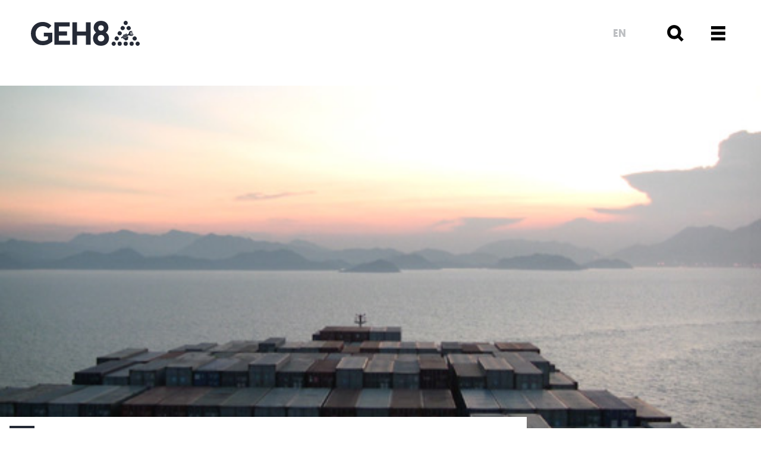

--- FILE ---
content_type: text/html; charset=UTF-8
request_url: https://www.geh8.de/holy-indpendent-space-am-ziel/
body_size: 15563
content:
<!DOCTYPE html>
<html lang="de-DE">
<head>
    <meta name="viewport" content="width=device-width, initial-scale=1.0">
	<meta name='robots' content='index, follow, max-image-preview:large, max-snippet:-1, max-video-preview:-1' />

	<!-- This site is optimized with the Yoast SEO plugin v23.0 - https://yoast.com/wordpress/plugins/seo/ -->
	<title>Holy Indpendent Space am Ziel! - GEH8 Kunst Raum Ateliers</title>
	<link rel="canonical" href="https://www.geh8.de/en/holy-indpendent-space-am-ziel/" />
	<meta property="og:locale" content="de_DE" />
	<meta property="og:locale:alternate" content="en_US" />
	<meta property="og:type" content="article" />
	<meta property="og:title" content="Holy Indpendent Space am Ziel! - GEH8 Kunst Raum Ateliers" />
	<meta property="og:description" content="Sonntag 12. Juli 2015, 18 Uhr Finissage mit Künstlern, Kooperationspartnern, Teilnehmer, Unterstützer und Gästen &nbsp; [&hellip;]" />
	<meta property="og:url" content="https://www.geh8.de/holy-indpendent-space-am-ziel/" />
	<meta property="og:site_name" content="GEH8 Kunst Raum Ateliers" />
	<meta property="article:publisher" content="https://www.facebook.com/Geh8Kunstraum/" />
	<meta property="article:published_time" content="2015-07-12T16:00:19+00:00" />
	<meta property="article:modified_time" content="2022-02-19T19:18:56+00:00" />
	<meta property="og:image" content="https://www.geh8.de/page/wp-content/uploads/2015/07/finissage.jpg" />
	<meta property="og:image:width" content="550" />
	<meta property="og:image:height" content="308" />
	<meta property="og:image:type" content="image/jpeg" />
	<meta name="author" content="Tiziana Foit" />
	<meta name="twitter:card" content="summary_large_image" />
	<meta name="twitter:image" content="https://www.geh8.de/page/wp-content/uploads/2015/07/finissage.jpg" />
	<meta name="twitter:label1" content="Verfasst von" />
	<meta name="twitter:data1" content="Tiziana Foit" />
	<script type="application/ld+json" class="yoast-schema-graph">{"@context":"https://schema.org","@graph":[{"@type":"Article","@id":"https://www.geh8.de/en/holy-indpendent-space-am-ziel/#article","isPartOf":{"@id":"https://www.geh8.de/en/holy-indpendent-space-am-ziel/"},"author":{"name":"Tiziana Foit","@id":"https://www.geh8.de/#/schema/person/4250b9c5c527cedf9dc80637dfcbe537"},"headline":"Holy Indpendent Space am Ziel!","datePublished":"2015-07-12T16:00:19+00:00","dateModified":"2022-02-19T19:18:56+00:00","mainEntityOfPage":{"@id":"https://www.geh8.de/en/holy-indpendent-space-am-ziel/"},"wordCount":77,"publisher":{"@id":"https://www.geh8.de/#organization"},"image":{"@id":"https://www.geh8.de/en/holy-indpendent-space-am-ziel/#primaryimage"},"thumbnailUrl":"https://www.geh8.de/page/wp-content/uploads/2015/07/finissage.jpg","articleSection":["Info"],"inLanguage":"de-DE"},{"@type":"WebPage","@id":"https://www.geh8.de/en/holy-indpendent-space-am-ziel/","url":"https://www.geh8.de/en/holy-indpendent-space-am-ziel/","name":"Holy Indpendent Space am Ziel! - GEH8 Kunst Raum Ateliers","isPartOf":{"@id":"https://www.geh8.de/#website"},"primaryImageOfPage":{"@id":"https://www.geh8.de/en/holy-indpendent-space-am-ziel/#primaryimage"},"image":{"@id":"https://www.geh8.de/en/holy-indpendent-space-am-ziel/#primaryimage"},"thumbnailUrl":"https://www.geh8.de/page/wp-content/uploads/2015/07/finissage.jpg","datePublished":"2015-07-12T16:00:19+00:00","dateModified":"2022-02-19T19:18:56+00:00","breadcrumb":{"@id":"https://www.geh8.de/en/holy-indpendent-space-am-ziel/#breadcrumb"},"inLanguage":"de-DE","potentialAction":[{"@type":"ReadAction","target":["https://www.geh8.de/en/holy-indpendent-space-am-ziel/"]}]},{"@type":"ImageObject","inLanguage":"de-DE","@id":"https://www.geh8.de/en/holy-indpendent-space-am-ziel/#primaryimage","url":"https://www.geh8.de/page/wp-content/uploads/2015/07/finissage.jpg","contentUrl":"https://www.geh8.de/page/wp-content/uploads/2015/07/finissage.jpg","width":550,"height":308},{"@type":"BreadcrumbList","@id":"https://www.geh8.de/en/holy-indpendent-space-am-ziel/#breadcrumb","itemListElement":[{"@type":"ListItem","position":1,"name":"Startseite","item":"https://www.geh8.de/"},{"@type":"ListItem","position":2,"name":"Holy Indpendent Space at the finish!"}]},{"@type":"WebSite","@id":"https://www.geh8.de/#website","url":"https://www.geh8.de/","name":"GEH8 Kunst Raum Ateliers","description":"GEH8 ist eine gemeinnützige Gesellschaft in Dresden zur Förderung der zeitgenössischen Kunst und Kultur.","publisher":{"@id":"https://www.geh8.de/#organization"},"potentialAction":[{"@type":"SearchAction","target":{"@type":"EntryPoint","urlTemplate":"https://www.geh8.de/?s={search_term_string}"},"query-input":"required name=search_term_string"}],"inLanguage":"de-DE"},{"@type":"Organization","@id":"https://www.geh8.de/#organization","name":"geh8","url":"https://www.geh8.de/","logo":{"@type":"ImageObject","inLanguage":"de-DE","@id":"https://www.geh8.de/#/schema/logo/image/","url":"https://www.geh8.de/page/wp-content/uploads/2018/06/Logo_GEH8_neu_Icon_sbg.png","contentUrl":"https://www.geh8.de/page/wp-content/uploads/2018/06/Logo_GEH8_neu_Icon_sbg.png","width":164,"height":145,"caption":"geh8"},"image":{"@id":"https://www.geh8.de/#/schema/logo/image/"},"sameAs":["https://www.facebook.com/Geh8Kunstraum/","https://www.instagram.com/geh8kunstraum/"]},{"@type":"Person","@id":"https://www.geh8.de/#/schema/person/4250b9c5c527cedf9dc80637dfcbe537","name":"Tiziana Foit"}]}</script>
	<!-- / Yoast SEO plugin. -->


<script type="text/javascript">
/* <![CDATA[ */
window._wpemojiSettings = {"baseUrl":"https:\/\/s.w.org\/images\/core\/emoji\/15.0.3\/72x72\/","ext":".png","svgUrl":"https:\/\/s.w.org\/images\/core\/emoji\/15.0.3\/svg\/","svgExt":".svg","source":{"concatemoji":"https:\/\/www.geh8.de\/page\/wp-includes\/js\/wp-emoji-release.min.js?ver=6.5.7"}};
/*! This file is auto-generated */
!function(i,n){var o,s,e;function c(e){try{var t={supportTests:e,timestamp:(new Date).valueOf()};sessionStorage.setItem(o,JSON.stringify(t))}catch(e){}}function p(e,t,n){e.clearRect(0,0,e.canvas.width,e.canvas.height),e.fillText(t,0,0);var t=new Uint32Array(e.getImageData(0,0,e.canvas.width,e.canvas.height).data),r=(e.clearRect(0,0,e.canvas.width,e.canvas.height),e.fillText(n,0,0),new Uint32Array(e.getImageData(0,0,e.canvas.width,e.canvas.height).data));return t.every(function(e,t){return e===r[t]})}function u(e,t,n){switch(t){case"flag":return n(e,"\ud83c\udff3\ufe0f\u200d\u26a7\ufe0f","\ud83c\udff3\ufe0f\u200b\u26a7\ufe0f")?!1:!n(e,"\ud83c\uddfa\ud83c\uddf3","\ud83c\uddfa\u200b\ud83c\uddf3")&&!n(e,"\ud83c\udff4\udb40\udc67\udb40\udc62\udb40\udc65\udb40\udc6e\udb40\udc67\udb40\udc7f","\ud83c\udff4\u200b\udb40\udc67\u200b\udb40\udc62\u200b\udb40\udc65\u200b\udb40\udc6e\u200b\udb40\udc67\u200b\udb40\udc7f");case"emoji":return!n(e,"\ud83d\udc26\u200d\u2b1b","\ud83d\udc26\u200b\u2b1b")}return!1}function f(e,t,n){var r="undefined"!=typeof WorkerGlobalScope&&self instanceof WorkerGlobalScope?new OffscreenCanvas(300,150):i.createElement("canvas"),a=r.getContext("2d",{willReadFrequently:!0}),o=(a.textBaseline="top",a.font="600 32px Arial",{});return e.forEach(function(e){o[e]=t(a,e,n)}),o}function t(e){var t=i.createElement("script");t.src=e,t.defer=!0,i.head.appendChild(t)}"undefined"!=typeof Promise&&(o="wpEmojiSettingsSupports",s=["flag","emoji"],n.supports={everything:!0,everythingExceptFlag:!0},e=new Promise(function(e){i.addEventListener("DOMContentLoaded",e,{once:!0})}),new Promise(function(t){var n=function(){try{var e=JSON.parse(sessionStorage.getItem(o));if("object"==typeof e&&"number"==typeof e.timestamp&&(new Date).valueOf()<e.timestamp+604800&&"object"==typeof e.supportTests)return e.supportTests}catch(e){}return null}();if(!n){if("undefined"!=typeof Worker&&"undefined"!=typeof OffscreenCanvas&&"undefined"!=typeof URL&&URL.createObjectURL&&"undefined"!=typeof Blob)try{var e="postMessage("+f.toString()+"("+[JSON.stringify(s),u.toString(),p.toString()].join(",")+"));",r=new Blob([e],{type:"text/javascript"}),a=new Worker(URL.createObjectURL(r),{name:"wpTestEmojiSupports"});return void(a.onmessage=function(e){c(n=e.data),a.terminate(),t(n)})}catch(e){}c(n=f(s,u,p))}t(n)}).then(function(e){for(var t in e)n.supports[t]=e[t],n.supports.everything=n.supports.everything&&n.supports[t],"flag"!==t&&(n.supports.everythingExceptFlag=n.supports.everythingExceptFlag&&n.supports[t]);n.supports.everythingExceptFlag=n.supports.everythingExceptFlag&&!n.supports.flag,n.DOMReady=!1,n.readyCallback=function(){n.DOMReady=!0}}).then(function(){return e}).then(function(){var e;n.supports.everything||(n.readyCallback(),(e=n.source||{}).concatemoji?t(e.concatemoji):e.wpemoji&&e.twemoji&&(t(e.twemoji),t(e.wpemoji)))}))}((window,document),window._wpemojiSettings);
/* ]]> */
</script>
<style id='wp-emoji-styles-inline-css' type='text/css'>

	img.wp-smiley, img.emoji {
		display: inline !important;
		border: none !important;
		box-shadow: none !important;
		height: 1em !important;
		width: 1em !important;
		margin: 0 0.07em !important;
		vertical-align: -0.1em !important;
		background: none !important;
		padding: 0 !important;
	}
</style>
<link rel='stylesheet' id='wp-block-library-css' href='https://www.geh8.de/page/wp-includes/css/dist/block-library/style.min.css?ver=6.5.7' type='text/css' media='all' />
<style id='classic-theme-styles-inline-css' type='text/css'>
/*! This file is auto-generated */
.wp-block-button__link{color:#fff;background-color:#32373c;border-radius:9999px;box-shadow:none;text-decoration:none;padding:calc(.667em + 2px) calc(1.333em + 2px);font-size:1.125em}.wp-block-file__button{background:#32373c;color:#fff;text-decoration:none}
</style>
<style id='global-styles-inline-css' type='text/css'>
body{--wp--preset--color--black: #000000;--wp--preset--color--cyan-bluish-gray: #abb8c3;--wp--preset--color--white: #ffffff;--wp--preset--color--pale-pink: #f78da7;--wp--preset--color--vivid-red: #cf2e2e;--wp--preset--color--luminous-vivid-orange: #ff6900;--wp--preset--color--luminous-vivid-amber: #fcb900;--wp--preset--color--light-green-cyan: #7bdcb5;--wp--preset--color--vivid-green-cyan: #00d084;--wp--preset--color--pale-cyan-blue: #8ed1fc;--wp--preset--color--vivid-cyan-blue: #0693e3;--wp--preset--color--vivid-purple: #9b51e0;--wp--preset--gradient--vivid-cyan-blue-to-vivid-purple: linear-gradient(135deg,rgba(6,147,227,1) 0%,rgb(155,81,224) 100%);--wp--preset--gradient--light-green-cyan-to-vivid-green-cyan: linear-gradient(135deg,rgb(122,220,180) 0%,rgb(0,208,130) 100%);--wp--preset--gradient--luminous-vivid-amber-to-luminous-vivid-orange: linear-gradient(135deg,rgba(252,185,0,1) 0%,rgba(255,105,0,1) 100%);--wp--preset--gradient--luminous-vivid-orange-to-vivid-red: linear-gradient(135deg,rgba(255,105,0,1) 0%,rgb(207,46,46) 100%);--wp--preset--gradient--very-light-gray-to-cyan-bluish-gray: linear-gradient(135deg,rgb(238,238,238) 0%,rgb(169,184,195) 100%);--wp--preset--gradient--cool-to-warm-spectrum: linear-gradient(135deg,rgb(74,234,220) 0%,rgb(151,120,209) 20%,rgb(207,42,186) 40%,rgb(238,44,130) 60%,rgb(251,105,98) 80%,rgb(254,248,76) 100%);--wp--preset--gradient--blush-light-purple: linear-gradient(135deg,rgb(255,206,236) 0%,rgb(152,150,240) 100%);--wp--preset--gradient--blush-bordeaux: linear-gradient(135deg,rgb(254,205,165) 0%,rgb(254,45,45) 50%,rgb(107,0,62) 100%);--wp--preset--gradient--luminous-dusk: linear-gradient(135deg,rgb(255,203,112) 0%,rgb(199,81,192) 50%,rgb(65,88,208) 100%);--wp--preset--gradient--pale-ocean: linear-gradient(135deg,rgb(255,245,203) 0%,rgb(182,227,212) 50%,rgb(51,167,181) 100%);--wp--preset--gradient--electric-grass: linear-gradient(135deg,rgb(202,248,128) 0%,rgb(113,206,126) 100%);--wp--preset--gradient--midnight: linear-gradient(135deg,rgb(2,3,129) 0%,rgb(40,116,252) 100%);--wp--preset--font-size--small: 13px;--wp--preset--font-size--medium: 20px;--wp--preset--font-size--large: 36px;--wp--preset--font-size--x-large: 42px;--wp--preset--spacing--20: 0.44rem;--wp--preset--spacing--30: 0.67rem;--wp--preset--spacing--40: 1rem;--wp--preset--spacing--50: 1.5rem;--wp--preset--spacing--60: 2.25rem;--wp--preset--spacing--70: 3.38rem;--wp--preset--spacing--80: 5.06rem;--wp--preset--shadow--natural: 6px 6px 9px rgba(0, 0, 0, 0.2);--wp--preset--shadow--deep: 12px 12px 50px rgba(0, 0, 0, 0.4);--wp--preset--shadow--sharp: 6px 6px 0px rgba(0, 0, 0, 0.2);--wp--preset--shadow--outlined: 6px 6px 0px -3px rgba(255, 255, 255, 1), 6px 6px rgba(0, 0, 0, 1);--wp--preset--shadow--crisp: 6px 6px 0px rgba(0, 0, 0, 1);}:where(.is-layout-flex){gap: 0.5em;}:where(.is-layout-grid){gap: 0.5em;}body .is-layout-flex{display: flex;}body .is-layout-flex{flex-wrap: wrap;align-items: center;}body .is-layout-flex > *{margin: 0;}body .is-layout-grid{display: grid;}body .is-layout-grid > *{margin: 0;}:where(.wp-block-columns.is-layout-flex){gap: 2em;}:where(.wp-block-columns.is-layout-grid){gap: 2em;}:where(.wp-block-post-template.is-layout-flex){gap: 1.25em;}:where(.wp-block-post-template.is-layout-grid){gap: 1.25em;}.has-black-color{color: var(--wp--preset--color--black) !important;}.has-cyan-bluish-gray-color{color: var(--wp--preset--color--cyan-bluish-gray) !important;}.has-white-color{color: var(--wp--preset--color--white) !important;}.has-pale-pink-color{color: var(--wp--preset--color--pale-pink) !important;}.has-vivid-red-color{color: var(--wp--preset--color--vivid-red) !important;}.has-luminous-vivid-orange-color{color: var(--wp--preset--color--luminous-vivid-orange) !important;}.has-luminous-vivid-amber-color{color: var(--wp--preset--color--luminous-vivid-amber) !important;}.has-light-green-cyan-color{color: var(--wp--preset--color--light-green-cyan) !important;}.has-vivid-green-cyan-color{color: var(--wp--preset--color--vivid-green-cyan) !important;}.has-pale-cyan-blue-color{color: var(--wp--preset--color--pale-cyan-blue) !important;}.has-vivid-cyan-blue-color{color: var(--wp--preset--color--vivid-cyan-blue) !important;}.has-vivid-purple-color{color: var(--wp--preset--color--vivid-purple) !important;}.has-black-background-color{background-color: var(--wp--preset--color--black) !important;}.has-cyan-bluish-gray-background-color{background-color: var(--wp--preset--color--cyan-bluish-gray) !important;}.has-white-background-color{background-color: var(--wp--preset--color--white) !important;}.has-pale-pink-background-color{background-color: var(--wp--preset--color--pale-pink) !important;}.has-vivid-red-background-color{background-color: var(--wp--preset--color--vivid-red) !important;}.has-luminous-vivid-orange-background-color{background-color: var(--wp--preset--color--luminous-vivid-orange) !important;}.has-luminous-vivid-amber-background-color{background-color: var(--wp--preset--color--luminous-vivid-amber) !important;}.has-light-green-cyan-background-color{background-color: var(--wp--preset--color--light-green-cyan) !important;}.has-vivid-green-cyan-background-color{background-color: var(--wp--preset--color--vivid-green-cyan) !important;}.has-pale-cyan-blue-background-color{background-color: var(--wp--preset--color--pale-cyan-blue) !important;}.has-vivid-cyan-blue-background-color{background-color: var(--wp--preset--color--vivid-cyan-blue) !important;}.has-vivid-purple-background-color{background-color: var(--wp--preset--color--vivid-purple) !important;}.has-black-border-color{border-color: var(--wp--preset--color--black) !important;}.has-cyan-bluish-gray-border-color{border-color: var(--wp--preset--color--cyan-bluish-gray) !important;}.has-white-border-color{border-color: var(--wp--preset--color--white) !important;}.has-pale-pink-border-color{border-color: var(--wp--preset--color--pale-pink) !important;}.has-vivid-red-border-color{border-color: var(--wp--preset--color--vivid-red) !important;}.has-luminous-vivid-orange-border-color{border-color: var(--wp--preset--color--luminous-vivid-orange) !important;}.has-luminous-vivid-amber-border-color{border-color: var(--wp--preset--color--luminous-vivid-amber) !important;}.has-light-green-cyan-border-color{border-color: var(--wp--preset--color--light-green-cyan) !important;}.has-vivid-green-cyan-border-color{border-color: var(--wp--preset--color--vivid-green-cyan) !important;}.has-pale-cyan-blue-border-color{border-color: var(--wp--preset--color--pale-cyan-blue) !important;}.has-vivid-cyan-blue-border-color{border-color: var(--wp--preset--color--vivid-cyan-blue) !important;}.has-vivid-purple-border-color{border-color: var(--wp--preset--color--vivid-purple) !important;}.has-vivid-cyan-blue-to-vivid-purple-gradient-background{background: var(--wp--preset--gradient--vivid-cyan-blue-to-vivid-purple) !important;}.has-light-green-cyan-to-vivid-green-cyan-gradient-background{background: var(--wp--preset--gradient--light-green-cyan-to-vivid-green-cyan) !important;}.has-luminous-vivid-amber-to-luminous-vivid-orange-gradient-background{background: var(--wp--preset--gradient--luminous-vivid-amber-to-luminous-vivid-orange) !important;}.has-luminous-vivid-orange-to-vivid-red-gradient-background{background: var(--wp--preset--gradient--luminous-vivid-orange-to-vivid-red) !important;}.has-very-light-gray-to-cyan-bluish-gray-gradient-background{background: var(--wp--preset--gradient--very-light-gray-to-cyan-bluish-gray) !important;}.has-cool-to-warm-spectrum-gradient-background{background: var(--wp--preset--gradient--cool-to-warm-spectrum) !important;}.has-blush-light-purple-gradient-background{background: var(--wp--preset--gradient--blush-light-purple) !important;}.has-blush-bordeaux-gradient-background{background: var(--wp--preset--gradient--blush-bordeaux) !important;}.has-luminous-dusk-gradient-background{background: var(--wp--preset--gradient--luminous-dusk) !important;}.has-pale-ocean-gradient-background{background: var(--wp--preset--gradient--pale-ocean) !important;}.has-electric-grass-gradient-background{background: var(--wp--preset--gradient--electric-grass) !important;}.has-midnight-gradient-background{background: var(--wp--preset--gradient--midnight) !important;}.has-small-font-size{font-size: var(--wp--preset--font-size--small) !important;}.has-medium-font-size{font-size: var(--wp--preset--font-size--medium) !important;}.has-large-font-size{font-size: var(--wp--preset--font-size--large) !important;}.has-x-large-font-size{font-size: var(--wp--preset--font-size--x-large) !important;}
.wp-block-navigation a:where(:not(.wp-element-button)){color: inherit;}
:where(.wp-block-post-template.is-layout-flex){gap: 1.25em;}:where(.wp-block-post-template.is-layout-grid){gap: 1.25em;}
:where(.wp-block-columns.is-layout-flex){gap: 2em;}:where(.wp-block-columns.is-layout-grid){gap: 2em;}
.wp-block-pullquote{font-size: 1.5em;line-height: 1.6;}
</style>
<link rel='stylesheet' id='contact-form-7-css' href='https://www.geh8.de/page/wp-content/plugins/contact-form-7/includes/css/styles.css?ver=5.9.6' type='text/css' media='all' />
<link rel='stylesheet' id='cookie-notice-front-css' href='https://www.geh8.de/page/wp-content/plugins/cookie-notice/css/front.min.css?ver=2.4.17' type='text/css' media='all' />
<link rel='stylesheet' id='haase-styles-css' href='https://www.geh8.de/page/wp-content/plugins/haase-media-show_program/app/css/bootstrap-grid.min.css?ver=6.5.7' type='text/css' media='all' />
<link rel='stylesheet' id='geh8-style-css' href='https://www.geh8.de/page/wp-content/themes/geh8_2018/style.css?ver=1.2.12' type='text/css' media='all' />
<script type="text/javascript" id="cookie-notice-front-js-before">
/* <![CDATA[ */
var cnArgs = {"ajaxUrl":"https:\/\/www.geh8.de\/page\/wp-admin\/admin-ajax.php","nonce":"a7b68b3afb","hideEffect":"fade","position":"bottom","onScroll":false,"onScrollOffset":100,"onClick":false,"cookieName":"cookie_notice_accepted","cookieTime":2592000,"cookieTimeRejected":2592000,"globalCookie":false,"redirection":false,"cache":false,"revokeCookies":false,"revokeCookiesOpt":"automatic"};
/* ]]> */
</script>
<script type="text/javascript" src="https://www.geh8.de/page/wp-content/plugins/cookie-notice/js/front.min.js?ver=2.4.17" id="cookie-notice-front-js"></script>
<script type="text/javascript" src="https://www.geh8.de/page/wp-includes/js/jquery/jquery.min.js?ver=3.7.1" id="jquery-core-js"></script>
<script type="text/javascript" src="https://www.geh8.de/page/wp-includes/js/jquery/jquery-migrate.min.js?ver=3.4.1" id="jquery-migrate-js"></script>
<script type="text/javascript" id="wpm-switcher-block-script-js-extra">
/* <![CDATA[ */
var wpm_localize_data = {"wpm_block_switch_nonce":"e4b3b2805f","ajax_url":"https:\/\/www.geh8.de\/page\/wp-admin\/admin-ajax.php","current_url":"https:\/\/www.geh8.de\/holy-indpendent-space-am-ziel\/"};
/* ]]> */
</script>
<script type="text/javascript" src="https://www.geh8.de/page/wp-content/plugins/wp-multilang/assets/blocks/language-switcher/js/switcher-block.min.js?ver=2.4.9" id="wpm-switcher-block-script-js"></script>
<script type="text/javascript" src="https://www.geh8.de/page/wp-content/themes/geh8_2018/assets/masonry.pkgd.min.js?ver=4.2.1" id="geh8-masonry-js"></script>
<script type="text/javascript" src="https://www.geh8.de/page/wp-content/themes/geh8_2018/assets/geh8.js?ver=1.2.12" id="geh8-script-js"></script>
<script type="text/javascript" src="https://www.geh8.de/page/wp-content/themes/geh8_2018/assets/owl.carousel.min.js?ver=2.3.4" id="owl-carousel-js"></script>
<script type="text/javascript" id="wpstg-global-js-extra">
/* <![CDATA[ */
var wpstg = {"nonce":"65cec138b4"};
/* ]]> */
</script>
<script type="text/javascript" src="https://www.geh8.de/page/wp-content/plugins/wp-staging-pro/assets/js/dist/wpstg-blank-loader.js?ver=6.5.7" id="wpstg-global-js"></script>
<link rel="https://api.w.org/" href="https://www.geh8.de/wp-json/" /><link rel="alternate" type="application/json" href="https://www.geh8.de/wp-json/wp/v2/posts/2234" /><link rel='shortlink' href='https://www.geh8.de/?p=2234' />
<link rel="alternate" type="application/json+oembed" href="https://www.geh8.de/wp-json/oembed/1.0/embed?url=https%3A%2F%2Fwww.geh8.de%2Fholy-indpendent-space-am-ziel%2F" />
<link rel="alternate" type="text/xml+oembed" href="https://www.geh8.de/wp-json/oembed/1.0/embed?url=https%3A%2F%2Fwww.geh8.de%2Fholy-indpendent-space-am-ziel%2F&#038;format=xml" />
<link rel="alternate" hreflang="en-us" href="https://www.geh8.de/en/holy-indpendent-space-am-ziel/"/>
<link rel="alternate" hreflang="x-default" href="https://www.geh8.de/holy-indpendent-space-am-ziel/"/>
<link rel="alternate" hreflang="de-de" href="https://www.geh8.de/holy-indpendent-space-am-ziel/"/>
<!-- Analytics by WP Statistics v14.10 - https://wp-statistics.com/ -->
<link rel="icon" href="https://www.geh8.de/page/wp-content/uploads/2021/10/cropped-1-32x32.png" sizes="32x32" />
<link rel="icon" href="https://www.geh8.de/page/wp-content/uploads/2021/10/cropped-1-192x192.png" sizes="192x192" />
<link rel="apple-touch-icon" href="https://www.geh8.de/page/wp-content/uploads/2021/10/cropped-1-180x180.png" />
<meta name="msapplication-TileImage" content="https://www.geh8.de/page/wp-content/uploads/2021/10/cropped-1-270x270.png" />
		<style type="text/css" id="wp-custom-css">
			article blockquote {
    position: relative;
    display: -webkit-box;
    display: -moz-box;
    display: -ms-flexbox;
    display: -webkit-flex;
    display: flex;
		background: #eeeeee;
    margin: 1em -0px;
    padding: 15px;
    text-align: center;
    font-size: 15px;
    font-style: italic;
}

.slider-nav .next svg {
    display: none;
}

.slider-nav svg {
    display: none;
}		</style>
		</head>
<body class="post-template-default single single-post postid-2234 single-format-standard menu-closed search-closed cookies-not-set language-de">
<div id="site_wrap">
    <div id="site">
        <header>
            <!-- Logo -->
            <div id="logo">
                <a href="https://www.geh8.de" title="GEH8 Kunst Raum Ateliers">
                    <svg xmlns="http://www.w3.org/2000/svg" width="633" height="145" viewBox="0 0 632.64 144.58">

                        <path d="M361.31 101c0-17.13 9.79-28.28 18.07-33.06a34.53 34.53 0 0 1-14.5-28.28C364.88 16.73 381.64 0 407.62 0c25.79 0 42.73 16.53 42.73 39.63a34.14 34.14 0 0 1-14.68 28.28c8.66 5 18.26 15.93 18.26 33.06 0 26.49-18.64 43.61-46.5 43.61-28.05 0-46.12-16.92-46.12-43.58zm27.1-.4c0 10.36 6.78 18.52 19.21 18.52 12.61 0 19.2-8.16 19.2-18.52 0-10.95-7.53-18.72-19.2-18.72s-19.21 7.74-19.21 18.69zm2.83-59.35c0 9.56 6.59 16.14 16.38 16.14 9.6 0 16.37-6.58 16.37-16.14 0-8.76-5.83-15.93-16.37-15.93-10.73-.03-16.38 7.14-16.38 15.9zM118.73 28l-16.54 17.1a45.29 45.29 0 0 0-33.63-14.36c-25.45 0-41.25 19-41.25 43.11 0 26.57 17.84 42.92 41.25 42.92 18.21 0 28.43-7.43 31.22-10.22v-16H75.07V68.46h49.23v51.47c-13.93 11.89-29.54 21.36-56.85 21.36C30.66 141.29 0 114.91 0 73.85 0 36.5 27.87 6.4 67.45 6.4 94.76 6.4 112 20 118.73 28zM240.8 8.82h27.55v52.76h51.37V8.82h27.55v130.06h-27.55v-53.7h-51.37v53.7H240.8zM136.38 8.82h89.49v23.59h-63.29v29h47.06v23.77h-47.06v30.29h65v23.41h-91.2zM551 24c-.39 0-.79 0-1.19-.05s-.78-.1-1.16-.18-.77-.18-1.14-.29-.75-.25-1.11-.4-.72-.32-1.06-.5-.69-.39-1-.6-.64-.45-1-.7-.59-.52-.87-.8a9.26 9.26 0 0 1-.79-.87c-.25-.31-.49-.63-.71-1a10.18 10.18 0 0 1-.6-1c-.18-.35-.35-.71-.5-1.07a11.14 11.14 0 0 1-.4-1.1c-.11-.38-.21-.76-.29-1.15a9.43 9.43 0 0 1-.17-1.17A11.48 11.48 0 0 1 539 12a11.7 11.7 0 0 1 .07-1.19 9 9 0 0 1 .17-1.16c.08-.39.18-.78.29-1.14a10.63 10.63 0 0 1 .4-1.12c.15-.35.32-.71.5-1.06a11.65 11.65 0 0 1 .6-1 11.17 11.17 0 0 1 .71-.95 9.37 9.37 0 0 1 .79-.88c.28-.28.57-.54.87-.79s.63-.49 1-.7a10.47 10.47 0 0 1 1-.6 10.65 10.65 0 0 1 2.17-.9 9.07 9.07 0 0 1 1.14-.29 11.19 11.19 0 0 1 1.16-.18 11.66 11.66 0 0 1 3.54.18 9.53 9.53 0 0 1 1.14.29q.56.17 1.11.39a11.43 11.43 0 0 1 1.06.51 9.26 9.26 0 0 1 1 .6 9.29 9.29 0 0 1 .95.7c.3.25.6.51.88.79s.54.57.79.88a11.07 11.07 0 0 1 .7.95c.22.33.42.67.61 1s.35.71.5 1.06.28.74.4 1.12.2.75.28 1.14a11.19 11.19 0 0 1 .18 1.16A11.71 11.71 0 0 1 563 12a11.46 11.46 0 0 1 0 1.2 11.82 11.82 0 0 1-.18 1.17c-.08.39-.17.77-.28 1.15s-.25.74-.4 1.1-.32.72-.5 1.07-.39.68-.61 1-.45.65-.7 1-.52.6-.79.87-.58.55-.88.8a11.07 11.07 0 0 1-.95.7 11.2 11.2 0 0 1-1 .6c-.35.18-.7.35-1.06.5s-.74.28-1.11.4-.76.21-1.14.29-.78.13-1.17.18-.82-.03-1.23-.03zM492.81 112.84a12 12 0 0 1-4.4-16.42A12 12 0 0 1 504.83 92a12 12 0 0 1 4.4 16.42 12 12 0 0 1-10.42 6 12 12 0 0 1-6-1.58zM510.21 82.7a12 12 0 0 1-4.4-16.42 12 12 0 0 1 16.42-4.4 12 12 0 0 1 4.4 16.43 12 12 0 0 1-10.42 6 11.88 11.88 0 0 1-6-1.61zM527.61 52.57a12 12 0 0 1-4.4-16.42 12 12 0 0 1 16.42-4.4A12 12 0 0 1 544 48.17a12 12 0 0 1-10.43 6 12 12 0 0 1-5.96-1.6zM481.43 144.58c-.4 0-.8 0-1.19-.05a11.82 11.82 0 0 1-1.17-.18c-.38-.08-.76-.18-1.13-.29a10.63 10.63 0 0 1-1.12-.4c-.35-.15-.71-.32-1.06-.49s-.68-.39-1-.61-.64-.45-.95-.7-.6-.52-.88-.79-.54-.58-.79-.88-.49-.63-.7-.95a11.65 11.65 0 0 1-.6-1 10.48 10.48 0 0 1-.51-1.07c-.14-.36-.28-.73-.39-1.1a9.53 9.53 0 0 1-.29-1.14 11.82 11.82 0 0 1-.18-1.17 11.73 11.73 0 0 1 0-2.37 11.19 11.19 0 0 1 .18-1.16 9.07 9.07 0 0 1 .29-1.14c.11-.38.25-.75.39-1.11a10.32 10.32 0 0 1 .51-1.06 10.47 10.47 0 0 1 .6-1c.21-.32.45-.64.7-1s.51-.6.79-.88.58-.54.88-.79.62-.49.95-.7a11.65 11.65 0 0 1 1-.6 10.13 10.13 0 0 1 1.06-.5 10.63 10.63 0 0 1 1.12-.4 11 11 0 0 1 1.13-.29 11.82 11.82 0 0 1 1.17-.18 11.63 11.63 0 0 1 2.36 0 11.82 11.82 0 0 1 1.17.18 11.38 11.38 0 0 1 1.15.29 11.14 11.14 0 0 1 1.1.4 8.66 8.66 0 0 1 1.07.5 11.65 11.65 0 0 1 1 .6c.32.21.64.46.95.7s.6.52.88.79.54.58.79.88.48.63.69 1a10.57 10.57 0 0 1 .61 1c.18.34.35.7.5 1.06a10.46 10.46 0 0 1 .4 1.11c.11.37.21.76.29 1.14s.13.77.18 1.16.05.79.05 1.19 0 .79-.05 1.18-.1.78-.18 1.17-.18.76-.29 1.14a11.14 11.14 0 0 1-.4 1.1c-.15.37-.32.72-.5 1.07a11.78 11.78 0 0 1-.61 1c-.21.32-.44.64-.69.95s-.52.6-.79.88-.58.54-.88.79-.63.48-.95.7-.67.42-1 .61-.7.34-1.07.49a11.14 11.14 0 0 1-1.1.4c-.38.11-.76.21-1.15.29a11.82 11.82 0 0 1-1.17.18c-.39.03-.78.05-1.17.05zM573.79 132.57a12 12 0 0 1 12-12 12 12 0 0 1 12 12 12 12 0 0 1-12 12 12 12 0 0 1-12-12zM539 132.57a12 12 0 0 1 12-12 12 12 0 0 1 12 12 12 12 0 0 1-12 12 12 12 0 0 1-12-12zM504.2 132.57a12 12 0 0 1 12-12 12 12 0 0 1 12 12 12 12 0 0 1-12 12 12 12 0 0 1-12-12zM620.61 144.58a11.64 11.64 0 0 1-1.18-.05 11.82 11.82 0 0 1-1.17-.18c-.38-.08-.76-.17-1.14-.29a11.32 11.32 0 0 1-1.11-.4c-.36-.15-.72-.32-1.06-.49a11.27 11.27 0 0 1-1-.61 11.07 11.07 0 0 1-1-.7c-.31-.25-.6-.52-.88-.79s-.54-.58-.79-.88-.48-.63-.7-.95-.42-.66-.61-1-.35-.7-.5-1.07-.28-.73-.4-1.1-.2-.76-.28-1.14a11.82 11.82 0 0 1-.18-1.17 11.73 11.73 0 0 1 0-2.37 11.19 11.19 0 0 1 .18-1.16c.08-.38.17-.77.28-1.14s.25-.75.4-1.12.32-.71.5-1.06.39-.68.61-1 .45-.64.7-1 .52-.6.79-.88.57-.54.88-.79a11.07 11.07 0 0 1 1-.7 9.26 9.26 0 0 1 1-.6 8.53 8.53 0 0 1 1.06-.5 11.32 11.32 0 0 1 1.11-.4c.38-.12.76-.21 1.14-.29a11.66 11.66 0 0 1 3.54-.18 12.35 12.35 0 0 1 2.3.47 10.46 10.46 0 0 1 1.11.4 8.53 8.53 0 0 1 1.06.5 10.47 10.47 0 0 1 1 .6c.32.21.64.46 1 .7s.59.52.87.79a10.82 10.82 0 0 1 .79.88c.25.31.49.63.71 1s.41.67.6 1 .35.71.5 1.06a11.5 11.5 0 0 1 .4 1.12 11.15 11.15 0 0 1 .28 1.14 9 9 0 0 1 .18 1.16 10.07 10.07 0 0 1 0 2.37 9.46 9.46 0 0 1-.18 1.17c-.07.38-.17.76-.28 1.14a11.14 11.14 0 0 1-.4 1.1c-.15.37-.32.72-.5 1.07s-.39.68-.6 1-.46.64-.71.95a10.82 10.82 0 0 1-.79.88c-.28.27-.57.54-.87.79s-.63.48-1 .7-.67.42-1 .61-.7.34-1.06.49a10.46 10.46 0 0 1-1.11.4 12.35 12.35 0 0 1-2.3.47c-.4.04-.8.05-1.19.05zM592.8 108.44A12 12 0 0 1 597.2 92a12 12 0 0 1 16.42 4.4 12 12 0 0 1-4.39 16.42 12 12 0 0 1-6 1.61 12 12 0 0 1-10.43-5.99zM558 48.17a12 12 0 0 1 4.39-16.42 12 12 0 0 1 16.43 4.4 12 12 0 0 1-4.4 16.42 12 12 0 0 1-6 1.61A12 12 0 0 1 558 48.17zM586.65 65.21l-6.5 2.79-.81 7 5.71 4.22 6.51-2.83.8-7zm-1.18 10.38a3.36 3.36 0 1 1 3.72-3 3.35 3.35 0 0 1-3.72 3z"
                              class="cls-1"/>
                        <path d="M591.36 61.06l-13 5.67-1 9.24 7.46 5.52 12.47-5.42s-2.16 9.44-10.26 11a17.09 17.09 0 0 1-11.65-1.55 11.07 11.07 0 0 0-9.87-.68c-1.74.7-3 1.27-3 1.26l-3.28-6.8s6.86-2.61 8.29-4.07c3.45-3.53 1.88-8.91 4.49-11.87a14.54 14.54 0 0 1 10.92-5c3.41-.05 8.44 2.69 8.43 2.7zM554 73.41c2.24-.27 2.83 2 3.54 3.49 1.08 2.3 2.47 5.63 3.56 7.94a16.77 16.77 0 0 1 1.66 4c.25 1.76-.66 3-2.23 3-2.68 0-3.47-3.42-4.3-5.33-1-2.3-2-4.78-3.14-7.3-.58-1.32-1.67-3.07-1.13-4.44a2.65 2.65 0 0 1 2.04-1.36zM548.6 76c2.15-.24 2.88 2 3.54 3.5 1.07 2.41 2.49 5.64 3.55 8.05.58 1.29 2.26 3.65 1.48 5.58a2.34 2.34 0 0 1-1.93 1.37c-2.3.13-3-2.1-3.7-3.61-1.32-3-2.62-6.07-4-9.25-.57-1.32-1.47-2.79-1-4.11A2.58 2.58 0 0 1 548.6 76zM543 78.28c2.1-.22 2.83 1.94 3.49 3.44 1.05 2.36 2.51 5.57 3.55 7.93a17.7 17.7 0 0 1 1.66 4.08c.27 1.84-.73 3.24-2.56 3a3.8 3.8 0 0 1-2.45-1.7c-.63-1.27-1-2.55-1.56-3.79-1-2.28-2.14-5-3.24-7.47-.59-1.36-1.44-2.82-1-4a2.64 2.64 0 0 1 2.11-1.49zM537.51 80.77c2.2-.22 3 2.26 3.64 3.78 1.05 2.36 2.73 6.1 3.8 8.57.63 1.44 1.77 3.17 1.12 4.78a2.38 2.38 0 0 1-2 1.37 3.43 3.43 0 0 1-2.84-1.66 26.43 26.43 0 0 1-1.57-3.68c-1-2.3-2.17-4.89-3.19-7.3-.6-1.42-1.55-3-1.08-4.33a2.47 2.47 0 0 1 2.12-1.53z"
                              class="cls-2"/>
                        <path d="M562.73 87.34c1.18 2 3.18 5.67 3.29 8.71.05 1.31-.55 1.7-.91 2.55a8.09 8.09 0 0 0-.31 5.33 7.91 7.91 0 0 1 .68 2.13c0 .65-1 1.7-1.45 2.17a20.28 20.28 0 0 1-5.79 3.59 17.94 17.94 0 0 1-7.2 2 5.85 5.85 0 0 1-2.63-.3c-.29-.19-.47-.86-.68-1.28s-.47-.92-.66-1.26c-.82-1.38-1.64-3.07-3.6-3.38a20 20 0 0 1-2.67-.35 4.8 4.8 0 0 1-1.93-1 8.19 8.19 0 0 1-.93-1.85c-1.87-3.68-3.65-7.13-5.5-10.85-.56-1.11-1.69-3.43-.6-5 .77-1.13 3.15-1.66 4.29-.41a10.53 10.53 0 0 1 1.23 2.59c.78 1.76 1.56 3.57 2.33 5.29.66 1.49 1.25 3.41 2.61 4.18a3.15 3.15 0 0 0 3 0c1-.61 1.27-1.78 1.62-3.3a4.7 4.7 0 0 0 3 1c1.66-.15 2.39-1.66 2.75-3.24.27 0 .6.36 1 .55 2.18.93 4.26-.22 4.35-2.6.25 0 .75.4 1.27.51a3.85 3.85 0 0 0 3.3-.91c1.3-1.21.71-3.34.14-4.87z"
                              class="cls-2"/>
                        <path d="M534.5 99.67L530.92 92l-4 2.12a3.44 3.44 0 0 0-1.72 4.53l.51 1.16a3.44 3.44 0 0 0 4.64 1.71z" class="cls-1"/>
                    </svg>
                </a>
            </div>
            <!-- Logo Ende -->

            <nav>
                <div class="nav-wrap">
					                    <div class="language-switcher">
						                            <ul class="wpm-language-switcher switcher-list">
                                <li class="item-language-en">
                                    <a href="https://www.geh8.de/en/" data-lang="en">
                                        <span>EN</span>
                                    </a>
                                </li>
                            </ul>
							                    </div>
                </div>
                <div class="button-wrap">
                    <div class="searchbox">
						<form role="search" method="get" class="search-form" action="https://www.geh8.de/">
    <label>
        <span class="screen-reader-text">Search for:</span>
        <input type="search" class="search-field"
            placeholder="Suche eingeben ..."
            value="" name="s"
            title="Suchen nach:" />
    </label>
    <input type="submit" class="search-submit"
        value="Suchen" />
</form>                        <button class="search-button">
                            <svg class="to-open" xmlns="http://www.w3.org/2000/svg" viewBox="0 0 60 60">
                                <path d="M50.8 45.2l-9-9c1.7-2.7 2.7-5.9 2.7-9.4 0-9.8-7.9-17.7-17.7-17.7s-17.6 8-17.6 17.8 7.9 17.7 17.7 17.7c3.4 0 6.6-1 9.4-2.7l9 9 5.5-5.7zm-23.9-8.6c-5.4 0-9.7-4.4-9.7-9.7s4.4-9.7 9.7-9.7 9.7 4.4 9.7 9.7-4.4 9.7-9.7 9.7z"/>
                                <defs>
                                    <path id="SVGID_3_" d="M-340-1631h1440v3314H-340z"/>
                                </defs>
                            </svg>
                            <svg class="to-close" xmlns="http://www.w3.org/2000/svg" viewBox="0 0 60 60">
                                <path d="M35.7 30L49 43.3 43.3 49 30 35.7 16.7 49 11 43.3 24.3 30 11 16.7l5.7-5.7L30 24.3 43.3 11l5.7 5.7L35.7 30z"/>
                                <defs>
                                    <path id="SVGID_3_" d="M-180-1631h1440v3314H-180z"/>
                                </defs>
                            </svg>
                        </button>
                    </div>
                    <button class="menu-button">
                        <svg xmlns="http://www.w3.org/2000/svg" class="to-open" viewBox="0 0 60 60">
                            <path d="M48 12v8H12v-8h36zM12 48h36v-8H12v8zm0-14h36v-8H12v8z"/>
                            <defs>
                                <path id="a" d="M133.1-788.8l18 10 .3-20.6z"/>
                            </defs>
                        </svg>
                        <svg xmlns="http://www.w3.org/2000/svg" class="to-close" viewBox="0 0 60 60">
                            <path d="M35.7 30L49 43.3 43.3 49 30 35.7 16.7 49 11 43.3 24.3 30 11 16.7l5.7-5.7L30 24.3 43.3 11l5.7 5.7L35.7 30z"/>
                            <defs>
                                <path id="SVGID_3_" d="M-180-1631h1440v3314H-180z"/>
                            </defs>
                        </svg>
                    </button>
                </div>
            </nav>
        </header>
	<div class="intro single-wrap">

		<img src="https://www.geh8.de/page/wp-content/uploads/2015/07/finissage.jpg" class="attachment-header-image-large size-header-image-large wp-post-image" alt="" decoding="async" fetchpriority="high" srcset="https://www.geh8.de/page/wp-content/uploads/2015/07/finissage.jpg 550w, https://www.geh8.de/page/wp-content/uploads/2015/07/finissage-100x56.jpg 100w, https://www.geh8.de/page/wp-content/uploads/2015/07/finissage-80x45.jpg 80w, https://www.geh8.de/page/wp-content/uploads/2015/07/finissage-320x180.jpg 320w, https://www.geh8.de/page/wp-content/uploads/2015/07/finissage-120x67.jpg 120w, https://www.geh8.de/page/wp-content/uploads/2015/07/finissage-30x17.jpg 30w, https://www.geh8.de/page/wp-content/uploads/2015/07/finissage-505x284.jpg 505w, https://www.geh8.de/page/wp-content/uploads/2015/07/finissage-480x270.jpg 480w" sizes="(max-width: 550px) 100vw, 550px" />
	</div>
	<div id="post_wrap" class="singular-wrap">

		
		<article class="singular single hyphenate post-2234 post type-post status-publish format-standard has-post-thumbnail hentry category-info">

			<ul class="post-categories">
	<li><a href="https://www.geh8.de/category/info/" rel="category tag">Info</a></li></ul>			<div class="entry">
				<h1><span class="sub1"><span class="sub2"><span class="sub3">Holy Indpendent Space am Ziel!</span></span></span></h1>

				
				<p>Sonntag 12. Juli 2015, 18 Uhr</p>
<p><span id="more-2234"></span></p>
<p>Finissage mit Künstlern, Kooperationspartnern, Teilnehmer, Unterstützer und Gästen</p>
<p>&nbsp;</p>
<ul>
<li>Abschluss der Videoinstallation „Logistics“. Der Film startete am 7. Juni im Schaufenster der geh8.<br />
Nach über 35 Tage endet der Film passend zur Finnisage von Holy Independnet Space</li>
<li>Audio/Videoinstallation <a href="https://www.geh8.de/punti-di-fuga-fluchtpunkte/"><span>„Punti di Fuga II – Fluchtpunkte”</span></a> mit Ergebnissen der Workshopreihe</li>
<li>Chorperformance mit dem Dresdner Chor Grüntöne – Blautöne<br />
Abschluss Chorproben vom 22. Juni &#8211; 12. Juli</li>
<li>Kunst, Reden, Bar, Musik</li>
</ul>
<div class="shariff shariff-align-center shariff-widget-align-center"><ul class="shariff-buttons theme-default orientation-horizontal buttonsize-medium"><li class="shariff-button whatsapp shariff-nocustomcolor" style="background-color:#5cbe4a"><a href="https://api.whatsapp.com/send?text=https%3A%2F%2Fwww.geh8.de%2Fholy-indpendent-space-am-ziel%2F%20Holy%20Indpendent%20Space%20am%20Ziel%21" title="Bei Whatsapp teilen" aria-label="Bei Whatsapp teilen" role="button" rel="noopener nofollow" class="shariff-link" style="; background-color:#34af23; color:#fff" target="_blank"><span class="shariff-icon" style=""><svg width="32px" height="20px" xmlns="http://www.w3.org/2000/svg" viewBox="0 0 32 32"><path fill="#34af23" d="M17.6 17.4q0.2 0 1.7 0.8t1.6 0.9q0 0.1 0 0.3 0 0.6-0.3 1.4-0.3 0.7-1.3 1.2t-1.8 0.5q-1 0-3.4-1.1-1.7-0.8-3-2.1t-2.6-3.3q-1.3-1.9-1.3-3.5v-0.1q0.1-1.6 1.3-2.8 0.4-0.4 0.9-0.4 0.1 0 0.3 0t0.3 0q0.3 0 0.5 0.1t0.3 0.5q0.1 0.4 0.6 1.6t0.4 1.3q0 0.4-0.6 1t-0.6 0.8q0 0.1 0.1 0.3 0.6 1.3 1.8 2.4 1 0.9 2.7 1.8 0.2 0.1 0.4 0.1 0.3 0 1-0.9t0.9-0.9zM14 26.9q2.3 0 4.3-0.9t3.6-2.4 2.4-3.6 0.9-4.3-0.9-4.3-2.4-3.6-3.6-2.4-4.3-0.9-4.3 0.9-3.6 2.4-2.4 3.6-0.9 4.3q0 3.6 2.1 6.6l-1.4 4.2 4.3-1.4q2.8 1.9 6.2 1.9zM14 2.2q2.7 0 5.2 1.1t4.3 2.9 2.9 4.3 1.1 5.2-1.1 5.2-2.9 4.3-4.3 2.9-5.2 1.1q-3.5 0-6.5-1.7l-7.4 2.4 2.4-7.2q-1.9-3.2-1.9-6.9 0-2.7 1.1-5.2t2.9-4.3 4.3-2.9 5.2-1.1z"/></svg></span><span class="shariff-text">teilen</span>&nbsp;</a></li><li class="shariff-button telegram shariff-nocustomcolor" style="background-color:#4084A6"><a href="https://telegram.me/share/url?url=https%3A%2F%2Fwww.geh8.de%2Fholy-indpendent-space-am-ziel%2F&text=Holy%20Indpendent%20Space%20am%20Ziel%21" title="Bei Telegram teilen" aria-label="Bei Telegram teilen" role="button" rel="noopener nofollow" class="shariff-link" style="; background-color:#0088cc; color:#fff" target="_blank"><span class="shariff-icon" style=""><svg width="32px" height="20px" xmlns="http://www.w3.org/2000/svg" viewBox="0 0 32 32"><path fill="#0088cc" d="M30.8 6.5l-4.5 21.4c-.3 1.5-1.2 1.9-2.5 1.2L16.9 24l-3.3 3.2c-.4.4-.7.7-1.4.7l.5-7L25.5 9.2c.6-.5-.1-.8-.9-.3l-15.8 10L2 16.7c-1.5-.5-1.5-1.5.3-2.2L28.9 4.3c1.3-.5 2.3.3 1.9 2.2z"/></svg></span><span class="shariff-text">teilen</span>&nbsp;</a></li><li class="shariff-button facebook shariff-nocustomcolor" style="background-color:#4273c8"><a href="https://www.facebook.com/sharer/sharer.php?u=https%3A%2F%2Fwww.geh8.de%2Fholy-indpendent-space-am-ziel%2F" title="Bei Facebook teilen" aria-label="Bei Facebook teilen" role="button" rel="nofollow" class="shariff-link" style="; background-color:#3b5998; color:#fff" target="_blank"><span class="shariff-icon" style=""><svg width="32px" height="20px" xmlns="http://www.w3.org/2000/svg" viewBox="0 0 18 32"><path fill="#3b5998" d="M17.1 0.2v4.7h-2.8q-1.5 0-2.1 0.6t-0.5 1.9v3.4h5.2l-0.7 5.3h-4.5v13.6h-5.5v-13.6h-4.5v-5.3h4.5v-3.9q0-3.3 1.9-5.2t5-1.8q2.6 0 4.1 0.2z"/></svg></span><span class="shariff-text">teilen</span>&nbsp;</a></li><li class="shariff-button mailto shariff-nocustomcolor" style="background-color:#a8a8a8"><a href="mailto:?body=https%3A%2F%2Fwww.geh8.de%2Fholy-indpendent-space-am-ziel%2F&subject=Holy%20Indpendent%20Space%20am%20Ziel%21" title="Per E-Mail versenden" aria-label="Per E-Mail versenden" role="button" rel="noopener nofollow" class="shariff-link" style="; background-color:#999; color:#fff"><span class="shariff-icon" style=""><svg width="32px" height="20px" xmlns="http://www.w3.org/2000/svg" viewBox="0 0 32 32"><path fill="#999" d="M32 12.7v14.2q0 1.2-0.8 2t-2 0.9h-26.3q-1.2 0-2-0.9t-0.8-2v-14.2q0.8 0.9 1.8 1.6 6.5 4.4 8.9 6.1 1 0.8 1.6 1.2t1.7 0.9 2 0.4h0.1q0.9 0 2-0.4t1.7-0.9 1.6-1.2q3-2.2 8.9-6.1 1-0.7 1.8-1.6zM32 7.4q0 1.4-0.9 2.7t-2.2 2.2q-6.7 4.7-8.4 5.8-0.2 0.1-0.7 0.5t-1 0.7-0.9 0.6-1.1 0.5-0.9 0.2h-0.1q-0.4 0-0.9-0.2t-1.1-0.5-0.9-0.6-1-0.7-0.7-0.5q-1.6-1.1-4.7-3.2t-3.6-2.6q-1.1-0.7-2.1-2t-1-2.5q0-1.4 0.7-2.3t2.1-0.9h26.3q1.2 0 2 0.8t0.9 2z"/></svg></span><span class="shariff-text">E-Mail</span>&nbsp;</a></li></ul></div>			</div>

	 	</article>
	 	<div class="clearfix"></div>

		
		<aside id="secondary" class="sidebar widget-area hyphenate" role="complementary">
	<div class="eyecatchting-border horizontal">
		<div></div>
		<div></div>
		<div></div>
		<div></div>
		<div></div>
		<div></div>
		<div></div>
		<div></div>
		<div></div>
		<div></div>
		<div></div>
		<div></div>
		<div></div>
		<div></div>
		<div></div>
		<div></div>
		<div></div>
		<div></div>
		<div></div>
		<div></div>
		<div></div>
		<div></div>
		<div></div>
		<div></div>
	</div>
	<section id="custom_html-2" class="widget_text widget widget_custom_html"><div class="textwidget custom-html-widget"><br></div></section><section id="media_image-2" class="widget widget_media_image"><a href="https://www.geh8.de/geh8/mitgliedschaft/"><img width="454" height="496" src="https://www.geh8.de/page/wp-content/uploads/2018/04/geh8bannersupport_new_background.jpg" class="image wp-image-5426  attachment-full size-full" alt="" style="max-width: 100%; height: auto;" decoding="async" loading="lazy" srcset="https://www.geh8.de/page/wp-content/uploads/2018/04/geh8bannersupport_new_background.jpg 454w, https://www.geh8.de/page/wp-content/uploads/2018/04/geh8bannersupport_new_background-92x100.jpg 92w, https://www.geh8.de/page/wp-content/uploads/2018/04/geh8bannersupport_new_background-73x80.jpg 73w, https://www.geh8.de/page/wp-content/uploads/2018/04/geh8bannersupport_new_background-27x30.jpg 27w" sizes="(max-width: 454px) 100vw, 454px" /></a></section></aside><!-- .sidebar .widget-area -->

	</div>

<footer>
    <div class="newsletter-bg distance">
        <div class="newsletter-wrapper">
            <div class="header">
                <h3>Newsletter abonnieren</h3>
                <p class="subs-info">Kostenlos und jederzeit abbestellbar.</p>
            </div>
            <!-- Begin MailChimp Signup Form -->
            <form id="mc-embedded-subscribe-form" class="validate" action="//geh8.us1.list-manage.com/subscribe/post?u=51c22f8621876b4060a55ce87&amp;id=a3f68a7f68" method="post" name="mc-embedded-subscribe-form" novalidate="" target="_blank">
                <!-- real people should not fill this in and expect good things - do not remove this or risk form bot signups-->
                <div style="position: absolute; left: -5000px;">
                    <input tabindex="-1" name="b_51c22f8621876b4060a55ce87_a3f68a7f68" type="text" value="">
                </div>
                <div class="gehnl">
                    <input id="mce-EMAIL" class="email" name="EMAIL" required="" type="email" value="" placeholder="Mailadresse angeben">
                    <input id="mc-embedded-subscribe" class="button" name="subscribe" type="submit" value="Abonnieren">
                </div>
            </form>
            <!--End mc_embed_signup-->
        </div>

    </div>
    <div class="contact-wrapper distance">
        <ul class="address">
            <li class="address-name">  GEH8 KUNST RAUM ATELIERS gUG (mbH)</li>
            <li>Gehestraße 8<span class="comma no-mobile">,</span></li>
            <li>01127  Dresden</li>
        </ul>
		<ul id="menu_footer_menu" class="menu"><li id="menu-item-5533" class="menu-item menu-item-type-post_type menu-item-object-page menu-item-5533"><a href="https://www.geh8.de/impressum/">Impressum</a></li>
<li id="menu-item-5906" class="menu-item menu-item-type-post_type menu-item-object-page menu-item-5906"><a href="https://www.geh8.de/datenschutz/">Datenschutz</a></li>
</ul>        <ul class="socials">
			                <li><a target="_blank" href="https://www.facebook.com/Geh8Kunstraum/" title="Unsere Facebook Seite"><svg xmlns="http://www.w3.org/2000/svg" height="60" width="60" viewBox="0 0 60 60"><path d="M48 14v32c0 1.1-.9 2-2 2h-9.2V34.1h4.7l.7-5.4h-5.4v-3.5c0-1.6.4-2.6 2.7-2.6h2.9v-4.9c-.5-.1-2.2-.2-4.2-.2-4.1 0-7 2.5-7 7.2v4h-4.7v5.4h4.7V48H14c-1.1 0-2-.9-2-2V14c0-1.1.9-2 2-2h32c1.1 0 2 .9 2 2z"/><defs><path id="SVGID_3_" d="M-500-1631H940v3314H-500z"/></defs></svg></a></li>
						                <li><a target="_blank" href="https://www.instagram.com/geh8kunstraum/" title="Unsere Instagram Seite"><svg xmlns="http://www.w3.org/2000/svg" width="60" height="60" viewBox="0 0 60 60"><path d="M29.8 14.2c5.1 0 5.7 0 7.7.1 1.9.1 2.9.4 3.5.7.9.3 1.5.8 2.2 1.4.7.7 1.1 1.3 1.4 2.2.3.7.6 1.7.7 3.5.1 2 .1 2.6.1 7.7s0 5.7-.1 7.7c-.1 1.9-.4 2.9-.7 3.5-.3.9-.8 1.5-1.4 2.2-.7.7-1.3 1.1-2.2 1.4-.7.3-1.7.6-3.5.7-2 .1-2.6.1-7.7.1s-5.7 0-7.7-.1c-1.9-.1-2.9-.4-3.5-.7-.9-.3-1.5-.8-2.2-1.4-.7-.7-1.1-1.3-1.4-2.2-.3-.7-.6-1.7-.7-3.5-.1-2-.1-2.6-.1-7.7s0-5.7.1-7.7c.1-1.9.4-2.9.7-3.5.3-.9.8-1.5 1.4-2.2.7-.7 1.3-1.1 2.2-1.4.7-.3 1.7-.6 3.5-.7 2-.1 2.6-.1 7.7-.1m0-3.4c-5.2 0-5.8 0-7.8.1s-3.4.4-4.6.9c-1.3.5-2.4 1.1-3.4 2.2-1.1 1.1-1.7 2.1-2.2 3.4-.5 1.2-.8 2.6-.9 4.6-.1 2-.1 2.7-.1 7.8 0 5.2 0 5.8.1 7.8s.4 3.4.9 4.6c.5 1.2 1.1 2.3 2.2 3.4s2.1 1.7 3.4 2.2c1.2.5 2.6.8 4.6.9 2 .1 2.7.1 7.8.1s5.8 0 7.8-.1 3.4-.4 4.6-.9c1.2-.5 2.3-1.1 3.4-2.2s1.7-2.1 2.2-3.4c.5-1.2.8-2.6.9-4.6.1-2 .1-2.7.1-7.8s0-5.8-.1-7.8-.4-3.4-.9-4.6c-.5-1.2-1.1-2.3-2.2-3.4s-2.1-1.7-3.4-2.2c-1.2-.5-2.6-.8-4.6-.9-2-.1-2.7-.1-7.8-.1z"/><path d="M29.8 20c-5.4 0-9.8 4.4-9.8 9.8s4.4 9.8 9.8 9.8 9.8-4.4 9.8-9.8-4.4-9.8-9.8-9.8zm0 16.1c-3.5 0-6.3-2.8-6.3-6.3s2.8-6.3 6.3-6.3 6.3 2.8 6.3 6.3-2.8 6.3-6.3 6.3z"/><circle cx="39.9" cy="19.6" r="2.3"/><defs><path id="SVGID_3_" d="M-580-1631H860v3314H-580z"/></defs></svg></a></li>
						                <li><a class="mto" href="mailto:mail@geh8.de" title="Schreib uns eine E-Mail"><svg xmlns="http://www.w3.org/2000/svg" width="60" height="60" viewBox="0 0 60 60"><path d="M30 31l18-6v21H12V25l18 6zM12 14v7l18 6 18-6v-7H12z"/><defs><path id="SVGID_3_" d="M-660-1631H780v3314H-660z"/></defs></svg></a></li>


			        </ul>
    </div>
    <div class="subsidies-wrapper distance">
        <div class="subsidies-desc">Gefördert durch</div>
        <div class="subsidies-logos">
			<div><img src="https://www.geh8.de/page/wp-content/uploads/2024/10/Logos-Fussleiste-II.png" /></div>        </div>
    </div>
    <div class="cookie-revoke-wrapper distance">
		<a href="#" class="cn-revoke-cookie cn-button-inline cn-revoke-inline" title="Zustimmung wiederrufen">Zustimmung wiederrufen</a>    </div>
</footer>
</div>
<div id="main_menu" class="">

    <div class="header">
        <div class="language-switcher">
			<ul class="wpm-language-switcher wpm-switcher-list">
			<li class="wpm-item-language-en">
							<a href="https://www.geh8.de/en/holy-indpendent-space-am-ziel/" data-lang="en">
																<span>EN</span>
											</a>
					</li>
			<li class="wpm-item-language-de active">
							<span data-lang="de">
																<span>DE</span>
											</span>
					</li>
	</ul>
        </div>
        <button class="menu-button">
            <svg xmlns="http://www.w3.org/2000/svg" viewBox="0 0 60 60">
                <path d="M35.7 30L49 43.3 43.3 49 30 35.7 16.7 49 11 43.3 24.3 30 11 16.7l5.7-5.7L30 24.3 43.3 11l5.7 5.7L35.7 30z"/>
                <defs>
                    <path id="SVGID_3_" d="M-180-1631h1440v3314H-180z"/>
                </defs>
            </svg>
        </button>
    </div>

	
    <!--        BEGIN MENU -->
    <div id="status-2021" class="d-none">
		<ul id="the_main_menu" class="menu"><li id="menu-item-5598" class="menu-item menu-item-type-custom menu-item-object-custom menu-item-has-children menu-item-5598"><a href="#">Über uns</a>
<ul class="sub-menu">
	<li id="menu-item-10582" class="menu-item menu-item-type-post_type menu-item-object-page current_page_parent menu-item-10582"><a href="https://www.geh8.de/portrait/">Die GEH8</a></li>
	<li id="menu-item-10583" class="menu-item menu-item-type-post_type menu-item-object-page menu-item-10583"><a href="https://www.geh8.de/kontakt/">Kontakt</a></li>
	<li id="menu-item-5609" class="menu-item menu-item-type-post_type menu-item-object-page menu-item-5609"><a href="https://www.geh8.de/ateliers-alt/">Ateliers</a></li>
	<li id="menu-item-10421" class="menu-item menu-item-type-custom menu-item-object-custom menu-item-10421"><a href="https://verlag.geh8.de/">GEH8-Verlag</a></li>
	<li id="menu-item-10584" class="menu-item menu-item-type-post_type menu-item-object-page menu-item-10584"><a href="https://www.geh8.de/presse/">Pressespiegel</a></li>
	<li id="menu-item-10585" class="menu-item menu-item-type-post_type menu-item-object-page menu-item-10585"><a href="https://www.geh8.de/downloads/">Downloads</a></li>
</ul>
</li>
<li id="menu-item-10670" class="menu-item menu-item-type-custom menu-item-object-custom menu-item-has-children menu-item-10670"><a href="#">VERANSTALTUNGEN</a>
<ul class="sub-menu">
	<li id="menu-item-10646" class="menu-item menu-item-type-post_type menu-item-object-page menu-item-10646"><a href="https://www.geh8.de/programmuebersicht/">Programmübersicht</a></li>
	<li id="menu-item-10644" class="menu-item menu-item-type-post_type menu-item-object-page menu-item-10644"><a href="https://www.geh8.de/archiv/">Archiv</a></li>
	<li id="menu-item-10647" class="menu-item menu-item-type-post_type menu-item-object-page menu-item-10647"><a href="https://www.geh8.de/geh8-tv/">Videos</a></li>
</ul>
</li>
<li id="menu-item-10671" class="menu-item menu-item-type-custom menu-item-object-custom menu-item-has-children menu-item-10671"><a href="#">KULTURELLE BILDUNG</a>
<ul class="sub-menu">
	<li id="menu-item-9777" class="menu-item menu-item-type-post_type menu-item-object-page menu-item-9777"><a href="https://www.geh8.de/projekte/">OUR SPACE</a></li>
	<li id="menu-item-10574" class="menu-item menu-item-type-post_type menu-item-object-page menu-item-10574"><a href="https://www.geh8.de/gta/">GTA</a></li>
</ul>
</li>
<li id="menu-item-10672" class="menu-item menu-item-type-custom menu-item-object-custom menu-item-has-children menu-item-10672"><a href="#">GEH8 URBAN</a>
<ul class="sub-menu">
	<li id="menu-item-10639" class="menu-item menu-item-type-post_type menu-item-object-page menu-item-10639"><a href="https://www.geh8.de/frei-raum-direkt/">Frei.Raum.Direkt.</a></li>
</ul>
</li>
<li id="menu-item-9902" class="menu-item menu-item-type-post_type menu-item-object-page menu-item-9902"><a href="https://www.geh8.de/geh8-mieten/">GEH8 MIETEN</a></li>
<li id="menu-item-10673" class="menu-item menu-item-type-custom menu-item-object-custom menu-item-has-children menu-item-10673"><a href="#">GASTRONOMIE</a>
<ul class="sub-menu">
	<li id="menu-item-10595" class="menu-item menu-item-type-post_type menu-item-object-page menu-item-10595"><a href="https://www.geh8.de/sommergarten/">Sommergarten</a></li>
</ul>
</li>
</ul>
		
		    </div>
    <div id="status-2022" class="container-fluid">
        <div class="row">
			                    <div class="col main_menu">
                    <h1>
						ÜBER UNS                    </h1>
                    <div class="container-fluid banderole w-100"></div>
					<ul id="the_main_menu" class="menu"><li id="menu-item-10575" class="menu-item menu-item-type-post_type menu-item-object-page current_page_parent menu-item-10575"><a href="https://www.geh8.de/portrait/">Die GEH8</a></li>
<li id="menu-item-11350" class="menu-item menu-item-type-post_type menu-item-object-page menu-item-11350"><a href="https://www.geh8.de/mitgliedschaft/">Mitglied werden</a></li>
<li id="menu-item-10576" class="menu-item menu-item-type-post_type menu-item-object-page menu-item-10576"><a href="https://www.geh8.de/kontakt/">Kontakt</a></li>
<li id="menu-item-10580" class="menu-item menu-item-type-custom menu-item-object-custom menu-item-10580"><a href="http://verlag.geh8.de/">GEH8-Verlag</a></li>
<li id="menu-item-11363" class="menu-item menu-item-type-post_type menu-item-object-page menu-item-11363"><a href="https://www.geh8.de/nachhaltigkeit/">Nachhaltigkeit</a></li>
<li id="menu-item-10578" class="menu-item menu-item-type-post_type menu-item-object-page menu-item-10578"><a href="https://www.geh8.de/presse/">Presse-Spiegel</a></li>
<li id="menu-item-10579" class="menu-item menu-item-type-post_type menu-item-object-page menu-item-10579"><a href="https://www.geh8.de/downloads/">Downloads</a></li>
</ul>                </div>
				                    <div class="col main_menu">
                    <h1>
						ATELIERS                    </h1>
                    <div class="container-fluid banderole w-100"></div>
					<ul id="the_main_menu" class="menu"><li id="menu-item-13502" class="menu-item menu-item-type-post_type menu-item-object-page menu-item-13502"><a href="https://www.geh8.de/ateliervergabe/">Ateliervergabe</a></li>
<li id="menu-item-13503" class="menu-item menu-item-type-post_type menu-item-object-page menu-item-13503"><a href="https://www.geh8.de/ateliers/">Künstler/-innen</a></li>
</ul>                </div>
				                    <div class="col main_menu">
                    <h1>
						VERANSTALTUNGEN                    </h1>
                    <div class="container-fluid banderole w-100"></div>
					<ul id="the_main_menu" class="menu"><li id="menu-item-10620" class="menu-item menu-item-type-post_type menu-item-object-page menu-item-10620"><a href="https://www.geh8.de/programmuebersicht/">Programmübersicht</a></li>
<li id="menu-item-10630" class="menu-item menu-item-type-post_type menu-item-object-page menu-item-10630"><a href="https://www.geh8.de/archiv/">Archiv</a></li>
<li id="menu-item-10621" class="menu-item menu-item-type-post_type menu-item-object-page menu-item-10621"><a href="https://www.geh8.de/geh8-tv/">Videos</a></li>
</ul>                </div>
				                    <div class="col main_menu">
                    <h1>
						KULTURELLE BILDUNG                    </h1>
                    <div class="container-fluid banderole w-100"></div>
					<ul id="the_main_menu" class="menu"><li id="menu-item-12773" class="menu-item menu-item-type-post_type menu-item-object-page menu-item-12773"><a href="https://www.geh8.de/verstaendnisundstrategie/">Verständnis und Strategie</a></li>
<li id="menu-item-10631" class="menu-item menu-item-type-post_type menu-item-object-page menu-item-10631"><a href="https://www.geh8.de/gta/">GTA</a></li>
<li id="menu-item-13657" class="menu-item menu-item-type-post_type menu-item-object-page menu-item-13657"><a href="https://www.geh8.de/vermittlung/">Vermittlung</a></li>
<li id="menu-item-13658" class="menu-item menu-item-type-post_type menu-item-object-page menu-item-13658"><a href="https://www.geh8.de/projekte/">Projekte</a></li>
</ul>                </div>
				                    <div class="col main_menu">
                    <h1>
						GEH8 URBAN                    </h1>
                    <div class="container-fluid banderole w-100"></div>
					<ul id="the_main_menu" class="menu"><li id="menu-item-12910" class="menu-item menu-item-type-post_type menu-item-object-page menu-item-12910"><a href="https://www.geh8.de/staendige-vertretung/">Ständige Vertretung</a></li>
<li id="menu-item-10633" class="menu-item menu-item-type-post_type menu-item-object-page menu-item-10633"><a href="https://www.geh8.de/frei-raum-direkt/">Frei.Raum.Direkt.</a></li>
</ul>                </div>
				                    <div class="col main_menu">
                    <h1>
						GEH8 MIETEN                    </h1>
                    <div class="container-fluid banderole w-100"></div>
					<ul id="the_main_menu" class="menu"><li id="menu-item-10765" class="menu-item menu-item-type-post_type menu-item-object-page menu-item-10765"><a href="https://www.geh8.de/geh8-mieten/">Mietanfrage stellen</a></li>
</ul>                </div>
				                    <div class="col main_menu">
                    <h1>
						GASTRONOMIE                    </h1>
                    <div class="container-fluid banderole w-100"></div>
					<ul id="the_main_menu" class="menu"><li id="menu-item-11616" class="menu-item menu-item-type-post_type menu-item-object-page menu-item-11616"><a href="https://www.geh8.de/sommergarten/">Sommergarten &#038; Atelier-Café</a></li>
</ul>                </div>
				        </div>
    </div>
    <!--        END MENU-->


	
</div>
</div>
<link rel='stylesheet' id='shariffcss-css' href='https://www.geh8.de/page/wp-content/plugins/shariff/css/shariff.min.css?ver=4.6.15' type='text/css' media='all' />
<script type="text/javascript" src="https://www.geh8.de/page/wp-content/plugins/contact-form-7/includes/swv/js/index.js?ver=5.9.6" id="swv-js"></script>
<script type="text/javascript" id="contact-form-7-js-extra">
/* <![CDATA[ */
var wpcf7 = {"api":{"root":"https:\/\/www.geh8.de\/wp-json\/","namespace":"contact-form-7\/v1"}};
/* ]]> */
</script>
<script type="text/javascript" src="https://www.geh8.de/page/wp-content/plugins/contact-form-7/includes/js/index.js?ver=5.9.6" id="contact-form-7-js"></script>

			<div id="cookie-notice" role="banner" class="cn-bottom " style="color: #fff; background-color: #32323a;"><div class="cookie-notice-container"><p id="cn-notice-text">Diese Website benutzt Cookies. Wenn du die Website weiter nutzt, gehen wir von deinem Einverständnis aus.</p><a href="#" id="cn-accept-cookie" data-cookie-set="accept" class="cn-set-cookie cn-button ">OK</a>
				</div>
				
			</div><script>
    jQuery(document).ready(function () {
        //call masonry
        setTimeout(function () {
            jQuery('.grid').masonry({
                // options
                itemSelector: '.hentry',
                isAnimated: true,
                animationOptions: {
                    duration: 0,
                    easing: 'linear',
                }
            });
            // console.log('call masonry');
        }, 2000);

        jQuery('#main_menu').height(jQuery(document).height());


    })
</script>
</body>
</html>
